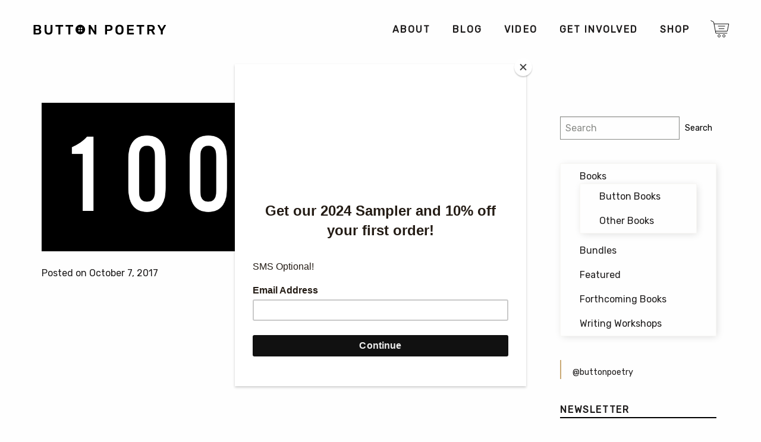

--- FILE ---
content_type: text/html; charset=UTF-8
request_url: https://buttonpoetry.com/alyesha-wise-black-woman-body-part-100k-views/
body_size: 11459
content:
<!doctype html><html class="no-js" lang="en-US" ><head><meta charset="UTF-8" /><meta name="viewport" content="width=device-width, initial-scale=1.0" /><meta name='robots' content='index, follow, max-image-preview:large, max-snippet:-1, max-video-preview:-1' />  <script data-cfasync="false" data-pagespeed-no-defer data-spai-excluded="true">window.dataLayerPYS = window.dataLayerPYS || [];</script>  <script type="text/javascript" id="google_gtagjs-js-consent-mode-data-layer">window.dataLayerPYS=window.dataLayerPYS||[];function gtag(){dataLayerPYS.push(arguments)}
gtag('consent','default',{"ad_personalization":"denied","ad_storage":"denied","ad_user_data":"denied","analytics_storage":"denied","functionality_storage":"denied","security_storage":"denied","personalization_storage":"denied","region":["AT","BE","BG","CH","CY","CZ","DE","DK","EE","ES","FI","FR","GB","GR","HR","HU","IE","IS","IT","LI","LT","LU","LV","MT","NL","NO","PL","PT","RO","SE","SI","SK"],"wait_for_update":500});window._googlesitekitConsentCategoryMap={"statistics":["analytics_storage"],"marketing":["ad_storage","ad_user_data","ad_personalization"],"functional":["functionality_storage","security_storage"],"preferences":["personalization_storage"]};window._googlesitekitConsents={"ad_personalization":"denied","ad_storage":"denied","ad_user_data":"denied","analytics_storage":"denied","functionality_storage":"denied","security_storage":"denied","personalization_storage":"denied","region":["AT","BE","BG","CH","CY","CZ","DE","DK","EE","ES","FI","FR","GB","GR","HR","HU","IE","IS","IT","LI","LT","LU","LV","MT","NL","NO","PL","PT","RO","SE","SI","SK"],"wait_for_update":500}</script> <link media="all" href="https://buttonpoetry.com/wp-content/cache/autoptimize/css/autoptimize_d76c8a211c1aa8d602000feead750e08.css" rel="stylesheet"><link media="only screen and (max-width: 768px)" href="https://buttonpoetry.com/wp-content/cache/autoptimize/css/autoptimize_6fe211f8bb15af76999ce9135805d7af.css" rel="stylesheet"><title>Alyesha Wise - &quot;To This Black Woman Body, Part I&quot; (100K Views!) - Button Poetry</title><meta name="description" content="“Tell them that if this here ain’t black and woman enough well, my black and woman enough body just don’t want you." /><link rel="canonical" href="https://buttonpoetry.com/alyesha-wise-black-woman-body-part-100k-views/" /><meta property="og:locale" content="en_US" /><meta property="og:type" content="article" /><meta property="og:title" content="Alyesha Wise - &quot;To This Black Woman Body, Part I&quot; (100K Views!)" /><meta property="og:description" content="“Tell them that if this here ain’t black and woman enough well, my black and woman enough body just don’t want you." /><meta property="og:url" content="https://buttonpoetry.com/alyesha-wise-black-woman-body-part-100k-views/" /><meta property="og:site_name" content="Button Poetry" /><meta property="article:publisher" content="https://www.facebook.com/ButtonPoetry/" /><meta property="article:published_time" content="2017-10-07T12:00:05+00:00" /><meta property="article:modified_time" content="2017-10-07T20:54:17+00:00" /><meta property="og:image" content="https://buttonpoetry.com/wp-content/uploads/2017/09/AlyeshaToThisBlackWomanBody1.jpg" /><meta property="og:image:width" content="1200" /><meta property="og:image:height" content="630" /><meta property="og:image:type" content="image/jpeg" /><meta name="author" content="Sam Van Cook" /><meta name="twitter:card" content="summary_large_image" /><meta name="twitter:creator" content="@buttonpoetry" /><meta name="twitter:site" content="@buttonpoetry" /><meta name="twitter:label1" content="Written by" /><meta name="twitter:data1" content="Sam Van Cook" /> <script type="application/ld+json" class="yoast-schema-graph">{"@context":"https:\/\/schema.org","@graph":[{"@type":"Article","@id":"https:\/\/buttonpoetry.com\/alyesha-wise-black-woman-body-part-100k-views\/#article","isPartOf":{"@id":"https:\/\/buttonpoetry.com\/alyesha-wise-black-woman-body-part-100k-views\/"},"author":{"name":"Sam Van Cook","@id":"https:\/\/buttonpoetry.com\/#\/schema\/person\/8cb72d92e42029afac4722ae05ebb3f2"},"headline":"Alyesha Wise &#8211; &#8220;To This Black Woman Body, Part I&#8221; (100K Views!)","datePublished":"2017-10-07T12:00:05+00:00","dateModified":"2017-10-07T20:54:17+00:00","mainEntityOfPage":{"@id":"https:\/\/buttonpoetry.com\/alyesha-wise-black-woman-body-part-100k-views\/"},"wordCount":103,"publisher":{"@id":"https:\/\/buttonpoetry.com\/#organization"},"image":{"@id":"https:\/\/buttonpoetry.com\/alyesha-wise-black-woman-body-part-100k-views\/#primaryimage"},"thumbnailUrl":"https:\/\/cdn.shortpixel.ai\/spai\/q_glossy+ret_img+to_auto\/buttonpoetry.com\/wp-content\/uploads\/2016\/05\/100K.png","keywords":["alyesha wise","art","best button poetry videos","black woman","black women","body","button poetry","Ms. Wise","poems","poetry","poetry slam","poets","slam poetry","spoken word","writers","youtube","youtube space la"],"articleSection":["Blog","Milestones"],"inLanguage":"en-US"},{"@type":"WebPage","@id":"https:\/\/buttonpoetry.com\/alyesha-wise-black-woman-body-part-100k-views\/","url":"https:\/\/buttonpoetry.com\/alyesha-wise-black-woman-body-part-100k-views\/","name":"Alyesha Wise - \"To This Black Woman Body, Part I\" (100K Views!) - Button Poetry","isPartOf":{"@id":"https:\/\/buttonpoetry.com\/#website"},"primaryImageOfPage":{"@id":"https:\/\/buttonpoetry.com\/alyesha-wise-black-woman-body-part-100k-views\/#primaryimage"},"image":{"@id":"https:\/\/buttonpoetry.com\/alyesha-wise-black-woman-body-part-100k-views\/#primaryimage"},"thumbnailUrl":"https:\/\/cdn.shortpixel.ai\/spai\/q_glossy+ret_img+to_auto\/buttonpoetry.com\/wp-content\/uploads\/2016\/05\/100K.png","datePublished":"2017-10-07T12:00:05+00:00","dateModified":"2017-10-07T20:54:17+00:00","description":"\u201cTell them that if this here ain\u2019t black and woman enough well, my black and woman enough body just don\u2019t want you.","breadcrumb":{"@id":"https:\/\/buttonpoetry.com\/alyesha-wise-black-woman-body-part-100k-views\/#breadcrumb"},"inLanguage":"en-US","potentialAction":[{"@type":"ReadAction","target":["https:\/\/buttonpoetry.com\/alyesha-wise-black-woman-body-part-100k-views\/"]}]},{"@type":"ImageObject","inLanguage":"en-US","@id":"https:\/\/buttonpoetry.com\/alyesha-wise-black-woman-body-part-100k-views\/#primaryimage","url":"https:\/\/cdn.shortpixel.ai\/spai\/q_glossy+ret_img+to_auto\/buttonpoetry.com\/wp-content\/uploads\/2016\/05\/100K.png","contentUrl":"https:\/\/cdn.shortpixel.ai\/spai\/q_glossy+ret_img+to_auto\/buttonpoetry.com\/wp-content\/uploads\/2016\/05\/100K.png","width":1200,"height":400},{"@type":"BreadcrumbList","@id":"https:\/\/buttonpoetry.com\/alyesha-wise-black-woman-body-part-100k-views\/#breadcrumb","itemListElement":[{"@type":"ListItem","position":1,"name":"Home","item":"https:\/\/buttonpoetry.com\/"},{"@type":"ListItem","position":2,"name":"Alyesha Wise &#8211; &#8220;To This Black Woman Body, Part I&#8221; (100K Views!)"}]},{"@type":"WebSite","@id":"https:\/\/buttonpoetry.com\/#website","url":"https:\/\/buttonpoetry.com\/","name":"Button Poetry","description":"Promoting and Producing Spoken Word &amp; Slam Poetry in the Twin Cities Since 2011","publisher":{"@id":"https:\/\/buttonpoetry.com\/#organization"},"potentialAction":[{"@type":"SearchAction","target":{"@type":"EntryPoint","urlTemplate":"https:\/\/buttonpoetry.com\/?s={search_term_string}"},"query-input":{"@type":"PropertyValueSpecification","valueRequired":true,"valueName":"search_term_string"}}],"inLanguage":"en-US"},{"@type":"Organization","@id":"https:\/\/buttonpoetry.com\/#organization","name":"Button Poetry","alternateName":"Button Publishing","url":"https:\/\/buttonpoetry.com\/","logo":{"@type":"ImageObject","inLanguage":"en-US","@id":"https:\/\/buttonpoetry.com\/#\/schema\/logo\/image\/","url":"https:\/\/cdn.shortpixel.ai\/spai\/q_glossy+ret_img+to_auto\/buttonpoetry.com\/wp-content\/uploads\/2019\/02\/cropped-Button-favicon.png","contentUrl":"https:\/\/cdn.shortpixel.ai\/spai\/q_glossy+ret_img+to_auto\/buttonpoetry.com\/wp-content\/uploads\/2019\/02\/cropped-Button-favicon.png","width":512,"height":512,"caption":"Button Poetry"},"image":{"@id":"https:\/\/buttonpoetry.com\/#\/schema\/logo\/image\/"},"sameAs":["https:\/\/www.facebook.com\/ButtonPoetry\/","https:\/\/x.com\/buttonpoetry","https:\/\/www.instagram.com\/buttonpoetry\/?hl=en","https:\/\/www.youtube.com\/user\/ButtonPoetry","https:\/\/en.wikipedia.org\/wiki\/Button_Poetry"]},{"@type":"Person","@id":"https:\/\/buttonpoetry.com\/#\/schema\/person\/8cb72d92e42029afac4722ae05ebb3f2","name":"Sam Van Cook"}]}</script> <link rel='dns-prefetch' href='//ajax.googleapis.com' /><link rel='dns-prefetch' href='//code.jquery.com' /><link rel='dns-prefetch' href='//a.omappapi.com' /><link rel='dns-prefetch' href='//www.googletagmanager.com' /><link rel='dns-prefetch' href='//pagead2.googlesyndication.com' /><link rel="alternate" title="oEmbed (JSON)" type="application/json+oembed" href="https://buttonpoetry.com/wp-json/oembed/1.0/embed?url=https%3A%2F%2Fbuttonpoetry.com%2Falyesha-wise-black-woman-body-part-100k-views%2F" /><link rel="alternate" title="oEmbed (XML)" type="text/xml+oembed" href="https://buttonpoetry.com/wp-json/oembed/1.0/embed?url=https%3A%2F%2Fbuttonpoetry.com%2Falyesha-wise-black-woman-body-part-100k-views%2F&#038;format=xml" /> <script type="text/javascript" src="https://ajax.googleapis.com/ajax/libs/jquery/3.2.1/jquery.min.js" id="jquery-js"></script> <script type="text/javascript" id="wsds-public-js-extra">var wsds_public_object=[]</script> <script type="text/javascript" src="https://buttonpoetry.com/wp-content/cache/autoptimize/js/autoptimize_single_655a58e2bfe819d5111cf6da79b3e4a9.js" id="wsds-public-js"></script> <script type="text/javascript" id="wcch-tracking-js-extra">var wcch={"ajaxUrl":"https://buttonpoetry.com/wp-admin/admin-ajax.php","currentUrl":"https://buttonpoetry.com/alyesha-wise-black-woman-body-part-100k-views/"}</script> <script type="text/javascript" src="https://buttonpoetry.com/wp-content/cache/autoptimize/js/autoptimize_single_891cd101a610a9581a7d828a00658376.js" id="wcch-tracking-js"></script> <script type="text/javascript" src="https://buttonpoetry.com/wp-content/plugins/woocommerce/assets/js/jquery-blockui/jquery.blockUI.min.js" id="wc-jquery-blockui-js" defer="defer" data-wp-strategy="defer"></script> <script type="text/javascript" id="wc-add-to-cart-js-extra">var wc_add_to_cart_params={"ajax_url":"/wp-admin/admin-ajax.php","wc_ajax_url":"/?wc-ajax=%%endpoint%%","i18n_view_cart":"View cart","cart_url":"https://buttonpoetry.com/cart/","is_cart":"","cart_redirect_after_add":"yes"}</script> <script type="text/javascript" src="https://buttonpoetry.com/wp-content/plugins/woocommerce/assets/js/frontend/add-to-cart.min.js" id="wc-add-to-cart-js" defer="defer" data-wp-strategy="defer"></script> <script type="text/javascript" src="https://buttonpoetry.com/wp-content/plugins/woocommerce/assets/js/js-cookie/js.cookie.min.js" id="wc-js-cookie-js" defer="defer" data-wp-strategy="defer"></script> <script type="text/javascript" id="woocommerce-js-extra">var woocommerce_params={"ajax_url":"/wp-admin/admin-ajax.php","wc_ajax_url":"/?wc-ajax=%%endpoint%%","i18n_password_show":"Show password","i18n_password_hide":"Hide password"}</script> <script type="text/javascript" src="https://buttonpoetry.com/wp-content/plugins/woocommerce/assets/js/frontend/woocommerce.min.js" id="woocommerce-js" defer="defer" data-wp-strategy="defer"></script> <script type="text/javascript" id="yquery-js-extra">var yotpo_settings={"app_key":"k2Br0IzCZep9QT60MQkUPjEeysnS2hg1dN18isKr","reviews_widget_id":"384869","qna_widget_id":"475377","star_ratings_widget_id":"475363"}</script> <script type="text/javascript" src="https://buttonpoetry.com/wp-content/cache/autoptimize/js/autoptimize_single_527356911f6e7c9ccbdda66b5b92cd63.js" id="yquery-js"></script> <script type="text/javascript" src="//code.jquery.com/jquery-migrate-3.0.1.min.js" id="jquery-migrate-js"></script> 
 <script type="text/javascript" src="https://www.googletagmanager.com/gtag/js?id=G-ET1D9ZKF9Z&l=dataLayerPYS" id="google_gtagjs-js" async></script> <script type="text/javascript" id="google_gtagjs-js-after">window.dataLayerPYS=window.dataLayerPYS||[];function gtag(){dataLayerPYS.push(arguments)}
gtag("set","linker",{"domains":["buttonpoetry.com"]});gtag("js",new Date());gtag("set","developer_id.dZTNiMT",!0);gtag("config","G-ET1D9ZKF9Z")</script> <link rel="https://api.w.org/" href="https://buttonpoetry.com/wp-json/" /><link rel="alternate" title="JSON" type="application/json" href="https://buttonpoetry.com/wp-json/wp/v2/posts/34420" /><meta name="generator" content="Site Kit by Google 1.170.0" /><script>var el_i13_login_captcha=null;var el_i13_register_captcha=null</script><meta name="wwp" content="yes" /> <script id="mcjs">!function(c,h,i,m,p){m=c.createElement(h),p=c.getElementsByTagName(h)[0],m.async=1,m.src=i,p.parentNode.insertBefore(m,p)}(document,"script","https://chimpstatic.com/mcjs-connected/js/users/22a1c6f1ceaafd65a3f7f91de/857f165b2e9f8b97c819fbdf0.js")</script> <noscript><style>.woocommerce-product-gallery{ opacity: 1 !important; }</style></noscript><meta name="google-adsense-platform-account" content="ca-host-pub-2644536267352236"><meta name="google-adsense-platform-domain" content="sitekit.withgoogle.com">  <script>(function(a,t,o,m,s){a[m]=a[m]||[];a[m].push({t:new Date().getTime(),event:'snippetRun'});var f=t.getElementsByTagName(o)[0],e=t.createElement(o),d=m!=='paypalDDL'?'&m='+m:'';e.async=!0;e.src='https://www.paypal.com/tagmanager/pptm.js?id='+s+d;f.parentNode.insertBefore(e,f)})(window,document,'script','paypalDDL','346d7720-63e0-4cca-ad15-c39418e3292e')</script>    <script type="text/javascript">(function(w,d,s,l,i){w[l]=w[l]||[];w[l].push({'gtm.start':new Date().getTime(),event:'gtm.js'});var f=d.getElementsByTagName(s)[0],j=d.createElement(s),dl=l!='dataLayer'?'&l='+l:'';j.async=!0;j.src='https://www.googletagmanager.com/gtm.js?id='+i+dl;f.parentNode.insertBefore(j,f)})(window,document,'script','dataLayer','GTM-MDGGDTC')</script>    <script type="text/javascript" async="async" src="https://pagead2.googlesyndication.com/pagead/js/adsbygoogle.js?client=ca-pub-5716351351247964&amp;host=ca-host-pub-2644536267352236" crossorigin="anonymous"></script>  <script type="text/javascript" id="spai_js" data-cfasync="false" data-spai-excluded="true">document.documentElement.className += " spai_has_js";
                (function(w, d){
                    var b = d.getElementsByTagName('head')[0];
                    var s = d.createElement("script");
                    var v = ("IntersectionObserver" in w) ? "" : "-compat";
                    s.async = true; // This includes the script as async.
                    s.src = "https://cdn.shortpixel.ai/assets/js/bundles/spai-lib-bg" + v
                        + ".1.1.min.js?v=3.11.1";
                    w.spaiDomain = "cdn.shortpixel.ai";
                    w.spaiData = {
                        version: "3.11.1",
                        key: "spai",
                        customKeys: [],
                        quality: "glossy",
                        convert: "auto",
                        lqip: false,
                                                rootMargin: "500px",
                        crop: false,
                        sizeBreakpoints: {"on":false,"base":50,"rate":10},
                        backgroundsMaxWidth: 1920,
                        resizeStyleBackgrounds: true,
                        nativeLazyLoad: true,
                        safeLazyBackgrounds: true,
                        asyncInitialParsing: false,
                        debug: false,
                        doSelectors: [{"selectors":"img","type":"attr","targetAttr":"src","attrType":"url","lazy":true,"resize":true},{"selectors":"[data-spai-bg-on]","type":"attr","targetAttr":"style","attrType":"style"},{"selectors":"style","type":"inner","attrType":"style"}],
                        exclusions: {"selectors":{"img.zoomImg":{"lazy":1,"cdn":1,"resize":0,"lqip":0,"crop":-1}},"urls":{"regex:\/\\\/\\\/([^\\\/]*\\.|)gravatar.com\\\/\/":{"lazy":0,"cdn":0,"resize":0,"lqip":0,"crop":-1},"regex:\/\\\/\\\/([^\\\/]*\\.|)pinterest.com\\\/\/":{"lazy":0,"cdn":0,"resize":0,"lqip":0,"crop":-1}}},
                        sizeFromImageSuffix: true,
                        ajax_url: "https://buttonpoetry.com/wp-admin/admin-ajax.php"
                    };
                    b.appendChild(s);
                }(window, document));</script> <link rel="icon" href="https://cdn.shortpixel.ai/spai/q_glossy+ret_img+to_auto/buttonpoetry.com/wp-content/uploads/2025/06/cropped-new-favicon-32x32.png" data-spai-egr="1" sizes="32x32" /><link rel="icon" href="https://cdn.shortpixel.ai/spai/q_glossy+ret_img+to_auto/buttonpoetry.com/wp-content/uploads/2025/06/cropped-new-favicon-192x192.png" data-spai-egr="1" sizes="192x192" /><link rel="apple-touch-icon" href="https://cdn.shortpixel.ai/spai/q_glossy+ret_img+to_auto/buttonpoetry.com/wp-content/uploads/2025/06/cropped-new-favicon-180x180.png" data-spai-egr="1" /><meta name="msapplication-TileImage" content="https://buttonpoetry.com/wp-content/uploads/2025/06/cropped-new-favicon-270x270.png" /><link href="https://cdn.shortpixel.ai" rel="preconnect" crossorigin><style id="spai_bg_lazr">html.spai_has_js [data-spai-bg-on]:not([data-spai-bg-prepared]){background-image: none !important;}</style></head><body class="wp-singular post-template-default single single-post postid-34420 single-format-standard wp-theme-Button-Theme theme-Button-Theme woocommerce-no-js iconic-woothumbs-button-theme offcanvas"><nav class="mobile-off-canvas-menu off-canvas position-right" id="off-canvas-menu" data-off-canvas data-auto-focus="false" role="navigation"><div class="off-canvas-logo-container"><a href="https://buttonpoetry.com/" rel="home"><img class="off-canvas-logo" src="[data-uri]" data-spai="1"></a></div><ul id="menu-main-menu" class="vertical menu" data-accordion-menu data-submenu-toggle="true"><li id="menu-item-33" class="menu-item menu-item-type-post_type menu-item-object-page menu-item-has-children menu-item-33"><a href="https://buttonpoetry.com/about-us/">About</a><ul class="vertical nested menu"><li id="menu-item-180" class="menu-item menu-item-type-taxonomy menu-item-object-category menu-item-180"><a href="https://buttonpoetry.com/category/poets/">Poets</a></li><li id="menu-item-1033" class="menu-item menu-item-type-post_type menu-item-object-page menu-item-1033"><a href="https://buttonpoetry.com/about-us/staff/">Staff</a></li><li id="menu-item-213" class="menu-item menu-item-type-post_type menu-item-object-page menu-item-213"><a href="https://buttonpoetry.com/history/">History</a></li><li id="menu-item-1277" class="menu-item menu-item-type-post_type menu-item-object-page menu-item-1277"><a href="https://buttonpoetry.com/contact-us/">Contact Us</a></li><li id="menu-item-52121" class="menu-item menu-item-type-post_type menu-item-object-page menu-item-privacy-policy menu-item-52121"><a rel="privacy-policy" href="https://buttonpoetry.com/privacy/">Privacy Policy</a></li></ul></li><li id="menu-item-9995" class="menu-item menu-item-type-taxonomy menu-item-object-category current-post-ancestor current-menu-parent current-post-parent menu-item-has-children menu-item-9995"><a href="https://buttonpoetry.com/category/blog/">Blog</a><ul class="vertical nested menu"><li id="menu-item-9996" class="menu-item menu-item-type-taxonomy menu-item-object-category menu-item-9996"><a href="https://buttonpoetry.com/category/blog/best-of-button/">Best of Button</a></li><li id="menu-item-10001" class="menu-item menu-item-type-taxonomy menu-item-object-category current-post-ancestor current-menu-parent current-post-parent menu-item-10001"><a href="https://buttonpoetry.com/category/blog/milestones/">Milestones</a></li><li id="menu-item-72274" class="menu-item menu-item-type-post_type menu-item-object-page menu-item-72274"><a href="https://buttonpoetry.com/in-the-news/">In the News</a></li></ul></li><li id="menu-item-11129" class="menu-item menu-item-type-taxonomy menu-item-object-category menu-item-has-children menu-item-11129"><a href="https://buttonpoetry.com/category/videos/">Video</a><ul class="vertical nested menu"><li id="menu-item-55110" class="menu-item menu-item-type-taxonomy menu-item-object-category menu-item-55110"><a href="https://buttonpoetry.com/category/videos/">Watch Videos</a></li><li id="menu-item-55108" class="menu-item menu-item-type-post_type menu-item-object-page menu-item-55108"><a href="https://buttonpoetry.com/video-contest/">Video Contest</a></li><li id="menu-item-47138" class="menu-item menu-item-type-post_type menu-item-object-page menu-item-47138"><a href="https://buttonpoetry.com/youtube-faq/">YouTube FAQ</a></li></ul></li><li id="menu-item-585483" class="menu-item menu-item-type-post_type menu-item-object-page menu-item-has-children menu-item-585483"><a href="https://buttonpoetry.com/donate/">Get Involved</a><ul class="vertical nested menu"><li id="menu-item-157415" class="menu-item menu-item-type-post_type menu-item-object-page menu-item-157415"><a href="https://buttonpoetry.com/submissions/">Submit Your Work</a></li><li id="menu-item-585484" class="menu-item menu-item-type-custom menu-item-object-custom menu-item-585484"><a href="https://bit.ly/buttonpatreonws">Patreon</a></li><li id="menu-item-599549" class="menu-item menu-item-type-custom menu-item-object-custom menu-item-599549"><a href="https://docs.google.com/forms/d/1-Y36bj7AA3-JaN9EBdYi2lD2DFFr_eKYXx-pjOvprcg/edit">Request a Donation</a></li><li id="menu-item-593240" class="menu-item menu-item-type-custom menu-item-object-custom menu-item-593240"><a href="https://buttonpoetry.com/review-copies/">Request a Review or Desk Copy</a></li></ul></li><li id="menu-item-122" class="menu-item menu-item-type-post_type menu-item-object-page menu-item-has-children menu-item-122"><a href="https://buttonpoetry.com/shop/">Shop</a><ul class="vertical nested menu"><li id="menu-item-608876" class="menu-item menu-item-type-post_type menu-item-object-page menu-item-608876"><a href="https://buttonpoetry.com/store-search/">Search</a></li><li id="menu-item-102" class="menu-item menu-item-type-post_type menu-item-object-page menu-item-102"><a href="https://buttonpoetry.com/checkout/">Checkout</a></li><li id="menu-item-224" class="menu-item menu-item-type-custom menu-item-object-custom menu-item-224"><a href="http://store.buttonpoetry.com">Audio</a></li><li id="menu-item-45561" class="menu-item menu-item-type-post_type menu-item-object-page menu-item-45561"><a href="https://buttonpoetry.com/reviews/">Reviews</a></li><li id="menu-item-53763" class="menu-item menu-item-type-post_type menu-item-object-page menu-item-53763"><a href="https://buttonpoetry.com/indies/">Indie Bookstores</a></li><li id="menu-item-26344" class="menu-item menu-item-type-post_type menu-item-object-page menu-item-26344"><a href="https://buttonpoetry.com/store-faq/">Button Store FAQ</a></li><li id="menu-item-59879" class="menu-item menu-item-type-custom menu-item-object-custom menu-item-59879"><a href="https://buttonpoetry.com/my-account/">My Account</a></li></ul></li></ul></nav><div class="off-canvas-content" data-off-canvas-content><div class="limit-width-wrap"><header class="site-header" role="banner"><div class="site-title-bar title-bar"><div class="title-bar-title"> <span class="site-mobile-title title-bar-title"> <a href="https://buttonpoetry.com/" rel="home"><img class="mobile-site-logo" src="[data-uri]" data-spai="1" alt="Button Poetry Home"></a> </span></div><div class="title-bar-right"> <a href="https://buttonpoetry.com/cart/" data-toggle="bp-mini-cart"><img aria-label="Cart" class="title-bar-cart" src="[data-uri]" data-spai="1"></a> <button aria-label="Main Menu" class="menu-icon" type="button" data-toggle="off-canvas-menu"></button></div></div><nav class="site-navigation top-bar" role="navigation" id="off-canvas-menu"><div class="top-bar-left"><div class="site-desktop-title top-bar-title"> <a href="https://buttonpoetry.com/" rel="home"><img class="desktop-site-logo" src="[data-uri]" data-spai="1" alt="Button Poetry Home"></a></a></div></div><div class="top-bar-right"><ul id="menu-main-menu-1" class="dropdown menu desktop-menu" data-dropdown-menu data-position="bottom" data-alignment="left" data-hover-delay="50"><li class="menu-item menu-item-type-post_type menu-item-object-page menu-item-has-children menu-item-33"><a href="https://buttonpoetry.com/about-us/"><span class="nav-link-text">About</span></a><ul class="dropdown menu vertical" data-toggle><li class="menu-item menu-item-type-taxonomy menu-item-object-category menu-item-180"><a href="https://buttonpoetry.com/category/poets/"><span class="nav-link-text">Poets</span></a></li><li class="menu-item menu-item-type-post_type menu-item-object-page menu-item-1033"><a href="https://buttonpoetry.com/about-us/staff/"><span class="nav-link-text">Staff</span></a></li><li class="menu-item menu-item-type-post_type menu-item-object-page menu-item-213"><a href="https://buttonpoetry.com/history/"><span class="nav-link-text">History</span></a></li><li class="menu-item menu-item-type-post_type menu-item-object-page menu-item-1277"><a href="https://buttonpoetry.com/contact-us/"><span class="nav-link-text">Contact Us</span></a></li><li class="menu-item menu-item-type-post_type menu-item-object-page menu-item-privacy-policy menu-item-52121"><a rel="privacy-policy" href="https://buttonpoetry.com/privacy/"><span class="nav-link-text">Privacy Policy</span></a></li></ul></li><li class="menu-item menu-item-type-taxonomy menu-item-object-category current-post-ancestor current-menu-parent current-post-parent menu-item-has-children menu-item-9995"><a href="https://buttonpoetry.com/category/blog/"><span class="nav-link-text">Blog</span></a><ul class="dropdown menu vertical" data-toggle><li class="menu-item menu-item-type-taxonomy menu-item-object-category menu-item-9996"><a href="https://buttonpoetry.com/category/blog/best-of-button/"><span class="nav-link-text">Best of Button</span></a></li><li class="menu-item menu-item-type-taxonomy menu-item-object-category current-post-ancestor current-menu-parent current-post-parent menu-item-10001"><a href="https://buttonpoetry.com/category/blog/milestones/"><span class="nav-link-text">Milestones</span></a></li><li class="menu-item menu-item-type-post_type menu-item-object-page menu-item-72274"><a href="https://buttonpoetry.com/in-the-news/"><span class="nav-link-text">In the News</span></a></li></ul></li><li class="menu-item menu-item-type-taxonomy menu-item-object-category menu-item-has-children menu-item-11129"><a href="https://buttonpoetry.com/category/videos/"><span class="nav-link-text">Video</span></a><ul class="dropdown menu vertical" data-toggle><li class="menu-item menu-item-type-taxonomy menu-item-object-category menu-item-55110"><a href="https://buttonpoetry.com/category/videos/"><span class="nav-link-text">Watch Videos</span></a></li><li class="menu-item menu-item-type-post_type menu-item-object-page menu-item-55108"><a href="https://buttonpoetry.com/video-contest/"><span class="nav-link-text">Video Contest</span></a></li><li class="menu-item menu-item-type-post_type menu-item-object-page menu-item-47138"><a href="https://buttonpoetry.com/youtube-faq/"><span class="nav-link-text">YouTube FAQ</span></a></li></ul></li><li class="menu-item menu-item-type-post_type menu-item-object-page menu-item-has-children menu-item-585483"><a href="https://buttonpoetry.com/donate/"><span class="nav-link-text">Get Involved</span></a><ul class="dropdown menu vertical" data-toggle><li class="menu-item menu-item-type-post_type menu-item-object-page menu-item-157415"><a href="https://buttonpoetry.com/submissions/"><span class="nav-link-text">Submit Your Work</span></a></li><li class="menu-item menu-item-type-custom menu-item-object-custom menu-item-585484"><a href="https://bit.ly/buttonpatreonws"><span class="nav-link-text">Patreon</span></a></li><li class="menu-item menu-item-type-custom menu-item-object-custom menu-item-599549"><a href="https://docs.google.com/forms/d/1-Y36bj7AA3-JaN9EBdYi2lD2DFFr_eKYXx-pjOvprcg/edit"><span class="nav-link-text">Request a Donation</span></a></li><li class="menu-item menu-item-type-custom menu-item-object-custom menu-item-593240"><a href="https://buttonpoetry.com/review-copies/"><span class="nav-link-text">Request a Review or Desk Copy</span></a></li></ul></li><li class="menu-item menu-item-type-post_type menu-item-object-page menu-item-has-children menu-item-122"><a href="https://buttonpoetry.com/shop/"><span class="nav-link-text">Shop</span></a><ul class="dropdown menu vertical" data-toggle><li class="menu-item menu-item-type-post_type menu-item-object-page menu-item-608876"><a href="https://buttonpoetry.com/store-search/"><span class="nav-link-text">Search</span></a></li><li class="menu-item menu-item-type-post_type menu-item-object-page menu-item-102"><a href="https://buttonpoetry.com/checkout/"><span class="nav-link-text">Checkout</span></a></li><li class="menu-item menu-item-type-custom menu-item-object-custom menu-item-224"><a href="http://store.buttonpoetry.com"><span class="nav-link-text">Audio</span></a></li><li class="menu-item menu-item-type-post_type menu-item-object-page menu-item-45561"><a href="https://buttonpoetry.com/reviews/"><span class="nav-link-text">Reviews</span></a></li><li class="menu-item menu-item-type-post_type menu-item-object-page menu-item-53763"><a href="https://buttonpoetry.com/indies/"><span class="nav-link-text">Indie Bookstores</span></a></li><li class="menu-item menu-item-type-post_type menu-item-object-page menu-item-26344"><a href="https://buttonpoetry.com/store-faq/"><span class="nav-link-text">Button Store FAQ</span></a></li><li class="menu-item menu-item-type-custom menu-item-object-custom menu-item-59879"><a href="https://buttonpoetry.com/my-account/"><span class="nav-link-text">My Account</span></a></li></ul></li><li><a href="https://buttonpoetry.com/cart/" class="nav-cart"><img class="desktop-cart-img" src="[data-uri]" data-spai="1"></a><ul class="submenu is-dropdown-submenu first-sub vertical dropdown menu"><div  class="bp-mini-cart"> <a href='https://buttonpoetry.com/shop/'><em>Your cart is empty,<br>check out the shop!</em></a></div></ul></li></ul></div></nav></header><div class="main-container"><div class="main-grid"><main class="main-content"><header class="featured-hero" role="banner" data-interchange="[https://buttonpoetry.com/wp-content/uploads/2016/05/100K.png, small], [https://buttonpoetry.com/wp-content/uploads/2016/05/100K.png, medium], [https://buttonpoetry.com/wp-content/uploads/2016/05/100K.png, large], [https://buttonpoetry.com/wp-content/uploads/2016/05/100K.png, xlarge]"></header><article id="post-34420" class="post-34420 post type-post status-publish format-standard has-post-thumbnail hentry category-blog category-milestones tag-alyesha-wise tag-art tag-best-button-poetry-videos tag-black-woman tag-black-women tag-body tag-button-poetry tag-ms-wise tag-poems tag-poetry tag-poetry-slam tag-poets tag-slam-poetry tag-spoken-word tag-writers tag-youtube tag-youtube-space-la"><header> <time class="updated" datetime="2017-10-07T07:00:05-05:00">Posted on October 7, 2017</time></header><div class="entry-content"><p><div class="responsive-embed widescreen"><iframe width="560" height="315" src="https://www.youtube.com/embed/2lKwk_2JsPM?list=PLC5PJtWBigV2WBN6P3Wf2BYfEtp21PX6Z" frameborder="0" allowfullscreen></iframe></div></p><p>“Tell them that if this here ain’t black and woman enough well, my black and woman enough body just don’t want you.”</p><p>Congratulations to Alyesha on topping 100,000 views on this beautiful poem. Check out more videos from Alyesha <a href="https://www.youtube.com/watch?v=Wz0vh3TkVv0&#038;index=2&#038;list=PLC5PJtWBigV3WxAPv2O4nnSmxfkUJgg8W">here</a> and <a href="https://www.youtube.com/watch?v=pzpmyoJdOEs&#038;index=8&#038;list=PLC5PJtWBigV2WBN6P3Wf2BYfEtp21PX6Z">here</a>.</p><p><a href="https://www.patreon.com/bePatron?u=2366503&amp;redirect_uri=http%3A%2F%2Fpatreon.com%2Fbuttonpoetry"><br /> <img decoding="async" class="aligncenter" src="[data-uri]" data-spai="1" width="204" height="40" /><br /> </a></p><p>And while you&#8217;re here, make sure to check out our other <a href="https://buttonpoetry.com/shop"> books and merch</a> as well, including <a href="http://bit.ly/buttonmerch">our awesome t-shirts and poster</a> and books by <a href="https://buttonpoetry.com/product/when-the-ghosts-come-ashore/">Jacqui Germain</a>, <a href="https://buttonpoetry.com/product/the-crown-aint-worth-much/">Hanif Abdurraqib</a>, <a href="http://bit.ly/olivianabf">Olivia Gatwood</a>, <a href="http://bit.ly/donteautopsy">Donte Collins</a>, <a href="http://bit.ly/sabrinamagic">Sabrina Benaim</a>, and our newest release from <a href="http://bit.ly/melissapeluda">Melissa Lozada-Oliva</a>!</p><div class="text-center" style="margin:3rem auto 2rem;"> <a class="button small" href="https://buttonpoetry.com/viral-ebook-free/">Surprise, we got a free e-book for you!</a></div></div><footer></footer></article><nav class="navigation post-navigation" aria-label="Posts"><h2 class="screen-reader-text">Post navigation</h2><div class="nav-links"><div class="nav-previous"><a href="https://buttonpoetry.com/siaara-freeman-hexes-exes-rachel-wiley/" rel="prev"></a></div><div class="nav-next"><a href="https://buttonpoetry.com/tariq-luthun-seed-button-live/" rel="next"></a></div></div></nav></main><aside class="sidebar"><section id="block-6" class="widget widget_block"><div id="product-search-0" class="product-search floating"><div class="product-search-form"><form id="product-search-form-0" class="product-search-form show-submit-button" action="https://buttonpoetry.com/" method="get"><label class="screen-reader-text" for="product-search-field-0">Search</label><input id="product-search-field-0" name="s" type="text" class="product-search-field" placeholder="Search" autocomplete="off"/><input type="hidden" name="post_type" value="product"/><input type="hidden" name="wps-title" value="1"/><input type="hidden" name="wps-excerpt" value="1"/><input type="hidden" name="wps-content" value="1"/><input type="hidden" name="wps-categories" value="1"/><input type="hidden" name="wps-attributes" value="1"/><input type="hidden" name="wps-tags" value="1"/><input type="hidden" name="wps-sku" value="1"/><input type="hidden" name="orderby" value="popularity-DESC"/><input type="hidden" name="ixwps" value="1"/><span title="Clear" aria-label="Clear" class="product-search-field-clear" style="display:none"></span> <button type="submit">Search</button></form></div><div id="product-search-results-0" class="product-search-results"><div id="product-search-results-content-0" class="product-search-results-content" style=""></div></div></div></section><section id="woocommerce_product_categories-2" class="widget woocommerce widget_product_categories"><h6>Shop Menu</h6><ul class="product-categories"><li class="cat-item cat-item-14 cat-parent"><a href="https://buttonpoetry.com/products/books/">Books</a><ul class='children'><li class="cat-item cat-item-2900"><a href="https://buttonpoetry.com/products/books/button-books/">Button Books</a></li><li class="cat-item cat-item-2194"><a href="https://buttonpoetry.com/products/books/other-books/">Other Books</a></li></ul></li><li class="cat-item cat-item-1357"><a href="https://buttonpoetry.com/products/bundles/">Bundles</a></li><li class="cat-item cat-item-1750"><a href="https://buttonpoetry.com/products/featured/">Featured</a></li><li class="cat-item cat-item-1761"><a href="https://buttonpoetry.com/products/forthcoming-books/">Forthcoming Books</a></li><li class="cat-item cat-item-2172"><a href="https://buttonpoetry.com/products/workshops/">Writing Workshops</a></li></ul></section><section id="block-8" class="widget widget_block"><blockquote class="tiktok-embed" cite="https://www.tiktok.com/@buttonpoetry" data-unique-id="buttonpoetry" data-embed-type="creator" style="max-width: 720px; min-width: 288px;" ><section> <a target="_blank" href="https://www.tiktok.com/@buttonpoetry?refer=creator_embed">@buttonpoetry</a></section></blockquote> <script async src="https://www.tiktok.com/embed.js"></script></section><section id="mc4wp_form_widget-2" class="widget widget_mc4wp_form_widget"><h6>Newsletter</h6><script>(function(){window.mc4wp=window.mc4wp||{listeners:[],forms:{on:function(evt,cb){window.mc4wp.listeners.push({event:evt,callback:cb})}}}})()</script><form id="mc4wp-form-1" class="mc4wp-form mc4wp-form-10729 mc4wp-ajax" method="post" data-id="10729" data-name="Basic Email" ><div class="mc4wp-form-fields"><p> <label>Email address: </label> <input type="email" name="EMAIL" placeholder="Your email address" required /></p><p> <input type="submit" value="Sign up" /></p></div><label style="display: none !important;">Leave this field empty if you're human: <input type="text" name="_mc4wp_honeypot" value="" tabindex="-1" autocomplete="off" /></label><input type="hidden" name="_mc4wp_timestamp" value="1768712180" /><input type="hidden" name="_mc4wp_form_id" value="10729" /><input type="hidden" name="_mc4wp_form_element_id" value="mc4wp-form-1" /><div class="mc4wp-response"></div></form></section><section id="text-23" class="widget widget_text"><h6>Shipping Info</h6><div class="textwidget"><p>For information about shipping and international shipping times, visit the <a href="/store-faq/">Button Poetry Store FAQ</a>!</p></div></section></aside></div></div><footer class="footer"><div class="footer-container"><div class="footer-social-icon-tray"> <a class="footer-social-icon" href="https://www.instagram.com/buttonpoetry/?hl=en"><img src="[data-uri]" data-spai="1"></a> <a class="footer-social-icon" href="http://www.youtube.com/buttonpoetry/"><img src="[data-uri]" data-spai="1"></a> <a class="footer-social-icon" href="http://buttonpoetry.tumblr.com/"><img src="[data-uri]" data-spai="1"></a> <a class="footer-social-icon" href="http://www.facebook.com/buttonpoetry"><img src="[data-uri]" data-spai="1"></a> <a class="footer-social-icon" href="https://twitter.com/buttonpoetry"><img src="[data-uri]" data-spai="1"></a></div><p>Copyright &copy; 2026 Button Poetry</p><p>This site uses cookies. Take a look at Button's <a href="https://buttonpoetry.com/privacy/">Privacy Policy</a>.</p><p> <a href="https://buttonpoetry.com/contact-us/">Contact Us</a></p></p></div></footer></div></div> <script type="speculationrules">{"prefetch":[{"source":"document","where":{"and":[{"href_matches":"/*"},{"not":{"href_matches":["/wp-*.php","/wp-admin/*","/wp-content/uploads/*","/wp-content/*","/wp-content/plugins/*","/wp-content/themes/Button-Theme/*","/*\\?(.+)"]}},{"not":{"selector_matches":"a[rel~=\"nofollow\"]"}},{"not":{"selector_matches":".no-prefetch, .no-prefetch a"}}]},"eagerness":"conservative"}]}</script> <script>(function(){function maybePrefixUrlField(){const value=this.value.trim()
if(value!==''&&value.indexOf('http')!==0){this.value='http://'+value}}
const urlFields=document.querySelectorAll('.mc4wp-form input[type="url"]')
for(let j=0;j<urlFields.length;j++){urlFields[j].addEventListener('blur',maybePrefixUrlField)}})()</script> <script>(function(d,u,ac){var s=d.createElement('script');s.type='text/javascript';s.src='https://a.omappapi.com/app/js/api.min.js';s.async=!0;s.dataset.user=u;s.dataset.campaign=ac;d.getElementsByTagName('head')[0].appendChild(s)})(document,52324,'xizmgcweoptfddapvbkt')</script>  <script>(function(d,u,ac){var s=d.createElement('script');s.type='text/javascript';s.src='https://a.omappapi.com/app/js/api.min.js';s.async=!0;s.dataset.user=u;s.dataset.campaign=ac;d.getElementsByTagName('head')[0].appendChild(s)})(document,52324,'nmbjnuhmgnm4trafergl')</script>  <script>(function(d,u,ac){var s=d.createElement('script');s.type='text/javascript';s.src='https://a.omappapi.com/app/js/api.min.js';s.async=!0;s.dataset.user=u;s.dataset.campaign=ac;d.getElementsByTagName('head')[0].appendChild(s)})(document,52324,'hy8a4qmlvoogqolbmb4q')</script>  <script>(function(d,u,ac){var s=d.createElement('script');s.type='text/javascript';s.src='https://a.omappapi.com/app/js/api.min.js';s.async=!0;s.dataset.user=u;s.dataset.campaign=ac;d.getElementsByTagName('head')[0].appendChild(s)})(document,52324,'y5hogkdgbyecnmmc29oh')</script>  <script>(function(d,u,ac){var s=d.createElement('script');s.type='text/javascript';s.src='https://a.omappapi.com/app/js/api.min.js';s.async=!0;s.dataset.user=u;s.dataset.campaign=ac;d.getElementsByTagName('head')[0].appendChild(s)})(document,52324,'z6x0cbrokr33h3xyjzld')</script>  <script>(function(d,u,ac){var s=d.createElement('script');s.type='text/javascript';s.src='https://a.omappapi.com/app/js/api.min.js';s.async=!0;s.dataset.user=u;s.dataset.campaign=ac;d.getElementsByTagName('head')[0].appendChild(s)})(document,52324,'zmn1k4ltbeqvhowc84kn')</script>  <script>(function(d,u,ac){var s=d.createElement('script');s.type='text/javascript';s.src='https://a.omappapi.com/app/js/api.min.js';s.async=!0;s.dataset.user=u;s.dataset.campaign=ac;d.getElementsByTagName('head')[0].appendChild(s)})(document,52324,'tdaddx0nkgsler6eljzz')</script>  <script>(function(d,u,ac){var s=d.createElement('script');s.type='text/javascript';s.src='https://a.omappapi.com/app/js/api.min.js';s.async=!0;s.dataset.user=u;s.dataset.campaign=ac;d.getElementsByTagName('head')[0].appendChild(s)})(document,52324,'h4sksrhanraacbewmcuf')</script>  <script>(function(d,u,ac){var s=d.createElement('script');s.type='text/javascript';s.src='https://a.omappapi.com/app/js/api.min.js';s.async=!0;s.dataset.user=u;s.dataset.campaign=ac;d.getElementsByTagName('head')[0].appendChild(s)})(document,52324,'bptdnn56qs963yd5yett')</script>  <script>(function(d,u,ac){var s=d.createElement('script');s.type='text/javascript';s.src='https://a.omappapi.com/app/js/api.min.js';s.async=!0;s.dataset.user=u;s.dataset.campaign=ac;d.getElementsByTagName('head')[0].appendChild(s)})(document,52324,'cnvcbzvvtadl6cjxapiq')</script>  <script>(function(d,u,ac){var s=d.createElement('script');s.type='text/javascript';s.src='https://a.omappapi.com/app/js/api.min.js';s.async=!0;s.dataset.user=u;s.dataset.campaign=ac;d.getElementsByTagName('head')[0].appendChild(s)})(document,52324,'twhsrmzpqwfrxhqfklu6')</script>  <script>(function(d,u,ac){var s=d.createElement('script');s.type='text/javascript';s.src='https://a.omappapi.com/app/js/api.min.js';s.async=!0;s.dataset.user=u;s.dataset.campaign=ac;d.getElementsByTagName('head')[0].appendChild(s)})(document,52324,'nagvge1cbtoipr89rgza')</script>  <script>(function(d,u,ac){var s=d.createElement('script');s.type='text/javascript';s.src='https://a.omappapi.com/app/js/api.min.js';s.async=!0;s.dataset.user=u;s.dataset.campaign=ac;d.getElementsByTagName('head')[0].appendChild(s)})(document,52324,'gpmqfapjhquriwxtak2r')</script>  <script>(function(d,u,ac){var s=d.createElement('script');s.type='text/javascript';s.src='https://a.omappapi.com/app/js/api.min.js';s.async=!0;s.dataset.user=u;s.dataset.campaign=ac;d.getElementsByTagName('head')[0].appendChild(s)})(document,52324,'ru1r1s1vmnfydpngknyi')</script>  <noscript> <iframe src="https://www.googletagmanager.com/ns.html?id=GTM-MDGGDTC" height="0" width="0" style="display:none;visibility:hidden"></iframe> </noscript>  <script type='text/javascript'>(function(){var c=document.body.className;c=c.replace(/woocommerce-no-js/,'woocommerce-js');document.body.className=c})()</script> <script type="text/javascript">var xizmgcweoptfddapvbkt_shortcode=!0;var nmbjnuhmgnm4trafergl_shortcode=!0;var hy8a4qmlvoogqolbmb4q_shortcode=!0;var y5hogkdgbyecnmmc29oh_shortcode=!0;var z6x0cbrokr33h3xyjzld_shortcode=!0;var zmn1k4ltbeqvhowc84kn_shortcode=!0;var tdaddx0nkgsler6eljzz_shortcode=!0;var h4sksrhanraacbewmcuf_shortcode=!0;var bptdnn56qs963yd5yett_shortcode=!0;var cnvcbzvvtadl6cjxapiq_shortcode=!0;var twhsrmzpqwfrxhqfklu6_shortcode=!0;var nagvge1cbtoipr89rgza_shortcode=!0;var gpmqfapjhquriwxtak2r_shortcode=!0;var ru1r1s1vmnfydpngknyi_shortcode=!0</script> <script type="text/javascript" src="https://buttonpoetry.com/wp-content/cache/autoptimize/js/autoptimize_single_3a8e80d12b273d96e30276ad08940ca4.js" id="woocommerce-product-gift-wrap-js"></script> <script type="text/javascript" src="https://buttonpoetry.com/wp-content/plugins/woocommerce-smart-coupons/assets/js/sc-countdown.min.js" id="wc-sc-countdown-js"></script> <script type="text/javascript" defer src="https://buttonpoetry.com/wp-content/cache/autoptimize/js/autoptimize_single_c2e54f1a15899015500b49453d944c42.js" id="mc4wp-ecommerce-tracker-js"></script> <script type="text/javascript" src="https://buttonpoetry.com/wp-content/themes/Button-Theme/dist/assets/js/app.js" id="foundation-js"></script> <script type="text/javascript" src="https://buttonpoetry.com/wp-content/cache/autoptimize/js/autoptimize_single_477a6845df57793e8c2881b47bcca64e.js" id="googlesitekit-consent-mode-js"></script> <script type="text/javascript" src="https://buttonpoetry.com/wp-content/plugins/woocommerce/assets/js/sourcebuster/sourcebuster.min.js" id="sourcebuster-js-js"></script> <script type="text/javascript" id="wc-order-attribution-js-extra">var wc_order_attribution={"params":{"lifetime":1.0e-5,"session":30,"base64":!1,"ajaxurl":"https://buttonpoetry.com/wp-admin/admin-ajax.php","prefix":"wc_order_attribution_","allowTracking":!0},"fields":{"source_type":"current.typ","referrer":"current_add.rf","utm_campaign":"current.cmp","utm_source":"current.src","utm_medium":"current.mdm","utm_content":"current.cnt","utm_id":"current.id","utm_term":"current.trm","utm_source_platform":"current.plt","utm_creative_format":"current.fmt","utm_marketing_tactic":"current.tct","session_entry":"current_add.ep","session_start_time":"current_add.fd","session_pages":"session.pgs","session_count":"udata.vst","user_agent":"udata.uag"}}</script> <script type="text/javascript" src="https://buttonpoetry.com/wp-content/plugins/woocommerce/assets/js/frontend/order-attribution.min.js" id="wc-order-attribution-js"></script> <script type="text/javascript" id="wp-consent-api-js-extra">var consent_api={"consent_type":"","waitfor_consent_hook":"","cookie_expiration":"30","cookie_prefix":"wp_consent","services":[]}</script> <script type="text/javascript" src="https://buttonpoetry.com/wp-content/plugins/wp-consent-api/assets/js/wp-consent-api.min.js" id="wp-consent-api-js"></script> <script type="text/javascript" id="wp-consent-api-integration-js-before">window.wc_order_attribution.params.consentCategory="marketing"</script> <script type="text/javascript" src="https://buttonpoetry.com/wp-content/plugins/woocommerce/assets/js/frontend/wp-consent-api-integration.min.js" id="wp-consent-api-integration-js"></script> <script>(function(d){var s=d.createElement("script");s.type="text/javascript";s.src="https://a.omappapi.com/app/js/api.min.js";s.async=!0;s.id="omapi-script";d.getElementsByTagName("head")[0].appendChild(s)})(document)</script><script type="text/javascript" src="https://buttonpoetry.com/wp-content/plugins/woocommerce-product-search/js/jquery.ix.typewatch.min.js" id="typewatch-js"></script> <script type="text/javascript" src="https://buttonpoetry.com/wp-content/plugins/woocommerce-product-search/js/product-search.min.js" id="product-search-js"></script> <script type="text/javascript" id="product-search-js-after">if(document.getElementById("product-search-field-0")!==null){document.getElementById("product-search-field-0").disabled=!0}(function(){const f=function(){if(typeof jQuery!=="undefined"){if(typeof jQuery().typeWatch!=="undefined"){jQuery("#product-search-field-0").typeWatch({callback:function(value){ixwps.productSearch('product-search-field-0','product-search-0','product-search-0 div.product-search-results-content','https://buttonpoetry.com/wp-admin/admin-ajax.php?order=DESC&order_by=popularity&wps-title=1&wps-excerpt=1&wps-content=1&wps-categories=1&wps-attributes=1&wps-tags=1&wps-sku=1&limit=10&category_results=1&category_limit=5&product_thumbnails=1',value,{no_results:"",dynamic_focus:!0,product_thumbnails:!0,show_description:!0,show_price:!0,show_add_to_cart:!0,show_more:!0})},wait:500,highlight:!0,captureLength:1});ixwps.navigate("product-search-field-0","product-search-results-0");ixwps.dynamicFocus("product-search-0","product-search-results-content-0")}else{if(typeof console!=="undefined"&&typeof console.log!=="undefined"){if(document.getElementById("product-search-field-0")!==null){document.getElementById("product-search-field-0").disabled=!1}console.log("A conflict is preventing required resources to be loaded.")}}}};if(document.readyState==="complete"){f()}else{document.addEventListener("readystatechange",function(event){if(event.target.readyState==="complete"){f()}})}})()</script> <script type="text/javascript" defer src="https://buttonpoetry.com/wp-content/cache/autoptimize/js/autoptimize_single_0d7f6b4930df680c368db0d604444b39.js" id="mc4wp-forms-api-js"></script> <script type="text/javascript" id="mc4wp-ajax-forms-js-extra">var mc4wp_ajax_vars={"loading_character":"\u2022","ajax_url":"https://buttonpoetry.com/wp-admin/admin-ajax.php?action=mc4wp-form","error_text":"Oops. Something went wrong. Please try again later."}</script> <script type="text/javascript" defer src="https://buttonpoetry.com/wp-content/cache/autoptimize/js/autoptimize_single_45795dd9e3300468c6868fea9af0a8f3.js" id="mc4wp-ajax-forms-js"></script> <script type="text/javascript" src="https://buttonpoetry.com/wp-content/plugins/optinmonster/assets/dist/js/helper.min.js" id="optinmonster-wp-helper-js"></script> <script type="text/javascript">var omapi_localized={ajax:'https://buttonpoetry.com/wp-admin/admin-ajax.php?optin-monster-ajax-route=1',nonce:'a0e30dd818',slugs:{"xizmgcweoptfddapvbkt":{"slug":"xizmgcweoptfddapvbkt","mailpoet":!1},"nmbjnuhmgnm4trafergl":{"slug":"nmbjnuhmgnm4trafergl","mailpoet":!1},"hy8a4qmlvoogqolbmb4q":{"slug":"hy8a4qmlvoogqolbmb4q","mailpoet":!1},"y5hogkdgbyecnmmc29oh":{"slug":"y5hogkdgbyecnmmc29oh","mailpoet":!1},"z6x0cbrokr33h3xyjzld":{"slug":"z6x0cbrokr33h3xyjzld","mailpoet":!1},"zmn1k4ltbeqvhowc84kn":{"slug":"zmn1k4ltbeqvhowc84kn","mailpoet":!1},"tdaddx0nkgsler6eljzz":{"slug":"tdaddx0nkgsler6eljzz","mailpoet":!1},"h4sksrhanraacbewmcuf":{"slug":"h4sksrhanraacbewmcuf","mailpoet":!1},"bptdnn56qs963yd5yett":{"slug":"bptdnn56qs963yd5yett","mailpoet":!1},"cnvcbzvvtadl6cjxapiq":{"slug":"cnvcbzvvtadl6cjxapiq","mailpoet":!1},"twhsrmzpqwfrxhqfklu6":{"slug":"twhsrmzpqwfrxhqfklu6","mailpoet":!1},"nagvge1cbtoipr89rgza":{"slug":"nagvge1cbtoipr89rgza","mailpoet":!1},"gpmqfapjhquriwxtak2r":{"slug":"gpmqfapjhquriwxtak2r","mailpoet":!1},"ru1r1s1vmnfydpngknyi":{"slug":"ru1r1s1vmnfydpngknyi","mailpoet":!1}}}</script> <script type="text/javascript">var omapi_data={"object_id":34420,"object_key":"post","object_type":"post","term_ids":[19,331,264,754,1098,1257,1258,1259,39,1256,129,36,160,721,27,37,344,858,226],"wp_json":"https:\/\/buttonpoetry.com\/wp-json","wc_active":!0,"edd_active":!1,"nonce":"2abe5c3b41"}</script> </body></html>

--- FILE ---
content_type: text/html; charset=utf-8
request_url: https://www.google.com/recaptcha/api2/aframe
body_size: 103
content:
<!DOCTYPE HTML><html><head><meta http-equiv="content-type" content="text/html; charset=UTF-8"></head><body><script nonce="cOmqehjq6JmlCEw6-JaByw">/** Anti-fraud and anti-abuse applications only. See google.com/recaptcha */ try{var clients={'sodar':'https://pagead2.googlesyndication.com/pagead/sodar?'};window.addEventListener("message",function(a){try{if(a.source===window.parent){var b=JSON.parse(a.data);var c=clients[b['id']];if(c){var d=document.createElement('img');d.src=c+b['params']+'&rc='+(localStorage.getItem("rc::a")?sessionStorage.getItem("rc::b"):"");window.document.body.appendChild(d);sessionStorage.setItem("rc::e",parseInt(sessionStorage.getItem("rc::e")||0)+1);localStorage.setItem("rc::h",'1768712185163');}}}catch(b){}});window.parent.postMessage("_grecaptcha_ready", "*");}catch(b){}</script></body></html>